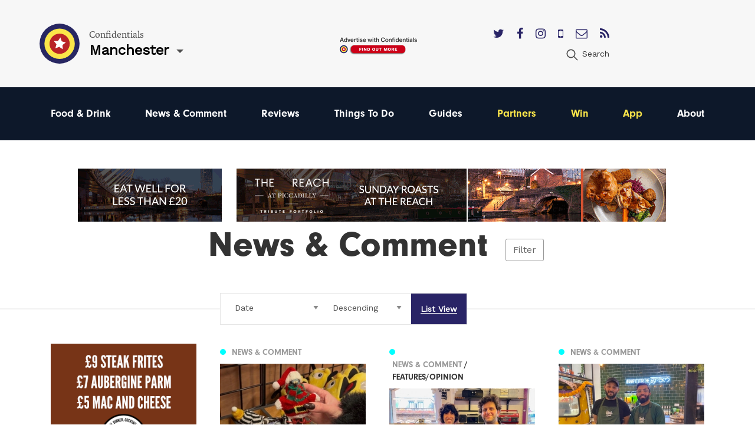

--- FILE ---
content_type: text/html; charset=utf-8
request_url: https://confidentials.com/manchester/manchester-news-comment-opinion?tag=independent
body_size: 12069
content:






            




<!doctype html>
<html lang="en" id="page-html">
   <head>

      <meta charset="utf-8">
      <meta http-equiv="X-UA-Compatible" content="IE=edge">
      <meta name="viewport" content="width=device-width, initial-scale=1">

               
	<title>Manchester News and Comments | Manchester Latest News | Confidentials</title>
	<meta name="description" content="Stay up to date with Manchester news when it happens. From the historic buildings to the people that make this city great, we cover the things that matter to Ma">
	<meta name="keywords" content="manchester news and comments">
	<link rel="canonical" href="https://confidentials.com/manchester/manchester-news-comment-opinion">
	<meta property="og:type" content="website">
	<meta property="og:site_name" content="Confidentials">
	<meta property="og:url" content="https://confidentials.com/manchester/manchester-news-comment-opinion">
	<meta property="og:title" content="News &amp; Comment">
	<meta property="og:image" content="https://confidentials.com/uploads/images/Logos/Yellow-Master-on-Blue_600x299.png">
	<meta property="og:image:secure_url" content="https://confidentials.com/uploads/images/Logos/Yellow-Master-on-Blue_600x299.png">
	<meta property="og:image:width" content="600">
	<meta property="og:image:height" content="299">
	<meta property="og:image:type" content="image/png">
	<meta property="og:locale" content="manchester">
	<meta name="twitter:card" content="summary_large_image">
	<meta name="twitter:site" content="@mcrconfidential">
	<meta name="twitter:creator" content="@mcrconfidential">
	<meta name="twitter:url" content="https://confidentials.com/manchester/manchester-news-comment-opinion">
	<meta name="twitter:title" content="News &amp; Comment">
	<meta name="twitter:image" content="https://confidentials.com/uploads/images/Logos/Yellow-Master-on-Blue_600x299.png">
	<meta name="google-site-verification" property="google-site-verification" content="WLIQxWv8_ZWqQUtZoxrDva74ZJ2666nEJwIAGNJpl28">
	<meta name="google-site-verification" property="google-site-verification" content="WLIQxWv8_ZWqQUtZoxrDva74ZJ2666nEJwIAGNJpl28">
	<meta name="google-site-verification" property="google-site-verification" content="WLIQxWv8_ZWqQUtZoxrDva74ZJ2666nEJwIAGNJpl28">
	<meta name="google-site-verification" property="google-site-verification" content="WLIQxWv8_ZWqQUtZoxrDva74ZJ2666nEJwIAGNJpl28">
	<meta name="google-site-verification" property="google-site-verification" content="WLIQxWv8_ZWqQUtZoxrDva74ZJ2666nEJwIAGNJpl28">
		
<script type="application/ld+json">
{
    "@context": "http://schema.org/",
    "@type": "LocalBusiness",
    "name": "Confidentials",
    "url": "http://confidentials.com",
    "telephone": "0161 832 2880",
    "email": "&#109;&#97;&#105;&#108;&#116;&#111;&#58;&#101;&#110;&#113;&#117;&#105;&#114;&#105;&#101;&#115;&#64;&#99;&#111;&#110;&#102;&#105;&#100;&#101;&#110;&#116;&#105;&#97;&#108;&#115;&#46;&#99;&#111;&#109;",
    "image": {
        "@type": "ImageObject",
        "url": "https://confidentials.com/uploads/images/Logos/Yellow-Master-on-Blue_600x299.png",
        "height": 299,
        "width": 600
    },
    "contactPoint": [
        {
            "@type": "ContactPoint",
            "contactType": "customer service",
            "telephone": "0161 832 2880"
        }
    ],
    "address": {
        "@type": "PostalAddress",
        "addressCountry": "GB",
        "addressLocality": "Manchester",
        "addressRegion": "Greater Manchester",
        "postalCode": "M2 5WA",
        "streetAddress": "18 - 22 Lloyd Street "
    },
    "sameAs": [
        "https://www.facebook.com/manchesterconfidential",
        "https://www.instagram.com/mcrconfidential",
        "https://twitter.com/mcrconfidential"
    ]
}
</script>
			
<script type="application/ld+json">
{
    "@context": "http://schema.org/",
    "@type": "Website",
    "name": "Confidentials",
    "url": "http://confidentials.com",
    "image": {
        "@type": "ImageObject",
        "url": "https://confidentials.com/uploads/images/Logos/Yellow-Master-on-Blue_600x299.png",
        "height": 299,
        "width": 600
    },
    "author": {
        "@type": "LocalBusiness",
        "name": "Confidentials",
        "url": "http://confidentials.com",
        "telephone": "0161 832 2880",
        "email": "&#109;&#97;&#105;&#108;&#116;&#111;&#58;&#101;&#110;&#113;&#117;&#105;&#114;&#105;&#101;&#115;&#64;&#99;&#111;&#110;&#102;&#105;&#100;&#101;&#110;&#116;&#105;&#97;&#108;&#115;&#46;&#99;&#111;&#109;",
        "image": {
            "@type": "ImageObject",
            "url": "https://confidentials.com/uploads/images/Logos/Yellow-Master-on-Blue_600x299.png",
            "height": 299,
            "width": 600
        },
        "contactPoint": [
            {
                "@type": "ContactPoint",
                "contactType": "customer service",
                "telephone": "0161 832 2880"
            }
        ],
        "address": {
            "@type": "PostalAddress",
            "addressCountry": "GB",
            "addressLocality": "Manchester",
            "addressRegion": "Greater Manchester",
            "postalCode": "M2 5WA",
            "streetAddress": "18 - 22 Lloyd Street "
        },
        "sameAs": [
            "https://www.facebook.com/manchesterconfidential",
            "https://www.instagram.com/mcrconfidential",
            "https://twitter.com/mcrconfidential"
        ]
    },
    "copyrightHolder": {
        "@type": "LocalBusiness",
        "name": "Confidentials",
        "url": "http://confidentials.com",
        "telephone": "0161 832 2880",
        "email": "&#109;&#97;&#105;&#108;&#116;&#111;&#58;&#101;&#110;&#113;&#117;&#105;&#114;&#105;&#101;&#115;&#64;&#99;&#111;&#110;&#102;&#105;&#100;&#101;&#110;&#116;&#105;&#97;&#108;&#115;&#46;&#99;&#111;&#109;",
        "image": {
            "@type": "ImageObject",
            "url": "https://confidentials.com/uploads/images/Logos/Yellow-Master-on-Blue_600x299.png",
            "height": 299,
            "width": 600
        },
        "contactPoint": [
            {
                "@type": "ContactPoint",
                "contactType": "customer service",
                "telephone": "0161 832 2880"
            }
        ],
        "address": {
            "@type": "PostalAddress",
            "addressCountry": "GB",
            "addressLocality": "Manchester",
            "addressRegion": "Greater Manchester",
            "postalCode": "M2 5WA",
            "streetAddress": "18 - 22 Lloyd Street "
        },
        "sameAs": [
            "https://www.facebook.com/manchesterconfidential",
            "https://www.instagram.com/mcrconfidential",
            "https://twitter.com/mcrconfidential"
        ]
    },
    "creator": {
        "@type": "LocalBusiness",
        "name": "Confidentials",
        "url": "http://confidentials.com",
        "telephone": "0161 832 2880",
        "email": "&#109;&#97;&#105;&#108;&#116;&#111;&#58;&#101;&#110;&#113;&#117;&#105;&#114;&#105;&#101;&#115;&#64;&#99;&#111;&#110;&#102;&#105;&#100;&#101;&#110;&#116;&#105;&#97;&#108;&#115;&#46;&#99;&#111;&#109;",
        "image": {
            "@type": "ImageObject",
            "url": "https://confidentials.com/uploads/images/Logos/Yellow-Master-on-Blue_600x299.png",
            "height": 299,
            "width": 600
        },
        "contactPoint": [
            {
                "@type": "ContactPoint",
                "contactType": "customer service",
                "telephone": "0161 832 2880"
            }
        ],
        "address": {
            "@type": "PostalAddress",
            "addressCountry": "GB",
            "addressLocality": "Manchester",
            "addressRegion": "Greater Manchester",
            "postalCode": "M2 5WA",
            "streetAddress": "18 - 22 Lloyd Street "
        },
        "sameAs": [
            "https://www.facebook.com/manchesterconfidential",
            "https://www.instagram.com/mcrconfidential",
            "https://twitter.com/mcrconfidential"
        ]
    },
    "sameAs": [
        "https://www.facebook.com/manchesterconfidential",
        "https://www.instagram.com/mcrconfidential",
        "https://twitter.com/mcrconfidential"
    ]
}
</script>
			
<script type="application/ld+json">
{
    "@context": "http://schema.org/",
    "@type": "Place",
    "name": "Confidentials",
    "url": "http://confidentials.com",
    "image": {
        "@type": "ImageObject",
        "url": "https://confidentials.com/uploads/images/Logos/Yellow-Master-on-Blue_600x299.png",
        "height": 299,
        "width": 600
    },
    "telephone": "0161 832 2880",
    "address": {
        "@type": "PostalAddress",
        "addressCountry": "GB",
        "addressLocality": "Manchester",
        "addressRegion": "Greater Manchester",
        "postalCode": "M2 5WA",
        "streetAddress": "18 - 22 Lloyd Street "
    },
    "sameAs": [
        "https://www.facebook.com/manchesterconfidential",
        "https://www.instagram.com/mcrconfidential",
        "https://twitter.com/mcrconfidential"
    ]
}
</script>
			
<script type="application/ld+json">
{
    "@context": "http://schema.org/",
    "@type": "WebPage",
    "mainEntityOfPage": {
        "@type": "WebPage",
        "@id": "https://confidentials.com/manchester/manchester-news-comment-opinion"
    },
    "image": {
        "@type": "ImageObject",
        "url": "https://confidentials.com/uploads/images/Logos/Yellow-Master-on-Blue_600x299.png",
        "height": 299,
        "width": 600
    },
    "url": "https://confidentials.com/manchester/manchester-news-comment-opinion",
    "headline": "News & Comment",
    "dateCreated": "2016-06-09T01:00:00+01:00",
    "dateModified": "2023-03-28T01:00:00+01:00"
}
</script>
	         
				<link rel="shortcut icon" href="https://confidentials.com/uploads/icons/favicon.ico">
				<link rel="icon" sizes="16x16" href="https://confidentials.com/uploads/icons/_icon16/favicon-32x32.png">
		<link rel="icon" sizes="32x32" href="https://confidentials.com/uploads/icons/_icon32/favicon-32x32.png">
		<link rel="icon" sizes="96x96" href="https://confidentials.com/uploads/icons/_icon96/favicon-32x32.png">
	
				<link rel="apple-touch-icon" sizes="57x57" href="https://confidentials.com/uploads/icons/_icon57/apple-icon-180x180.png">
		<link rel="apple-touch-icon" sizes="60x60" href="https://confidentials.com/uploads/icons/_icon60/apple-icon-180x180.png">
		<link rel="apple-touch-icon" sizes="72x72" href="https://confidentials.com/uploads/icons/_icon72/apple-icon-180x180.png">
		<link rel="apple-touch-icon" sizes="76x76" href="https://confidentials.com/uploads/icons/_icon76/apple-icon-180x180.png">
		<link rel="apple-touch-icon" sizes="114x114" href="https://confidentials.com/uploads/icons/_icon114/apple-icon-180x180.png">
		<link rel="apple-touch-icon" sizes="120x120" href="https://confidentials.com/uploads/icons/_icon120/apple-icon-180x180.png">
		<link rel="apple-touch-icon" sizes="144x144" href="https://confidentials.com/uploads/icons/_icon144/apple-icon-180x180.png">
		<link rel="apple-touch-icon" sizes="152x152" href="https://confidentials.com/uploads/icons/_icon152/apple-icon-180x180.png">
		<link rel="apple-touch-icon" sizes="180x180" href="https://confidentials.com/uploads/icons/_icon180/apple-icon-180x180.png">
	
		
		<link rel="manifest" href="https://confidentials.com/assets-icons/manifest.json">

				<meta name="msapplication-TileColor" content="#ffffff">
		<meta name="msapplication-TileImage" content="https://confidentials.com/uploads/icons/_icon144/ms-icon-144x144.png">
		<meta name="msapplication-config" content="https://confidentials.com/assets-icons/browserconfig.xml">
		<meta name="theme-color" content="#ffffff">
	
      
            
            
            <link rel="stylesheet" href="/assets/dist/app.css?v=1645787337" >
      <noscript><link rel="stylesheet" href="/assets/dist/app.css?v=1645787337"></noscript>
      <script>

	!function(a){"use strict";var b=function(b,c,d){function j(a){if(e.body)return a();setTimeout(function(){j(a)})}function l(){f.addEventListener&&f.removeEventListener("load",l),f.media=d||"all"}var g,e=a.document,f=e.createElement("link");if(c)g=c;else{var h=(e.body||e.getElementsByTagName("head")[0]).childNodes;g=h[h.length-1]}var i=e.styleSheets;f.rel="stylesheet",f.href=b,f.media="only x",j(function(){g.parentNode.insertBefore(f,c?g:g.nextSibling)});var k=function(a){for(var b=f.href,c=i.length;c--;)if(i[c].href===b)return a();setTimeout(function(){k(a)})};return f.addEventListener&&f.addEventListener("load",l),f.onloadcssdefined=k,k(l),f};"undefined"!=typeof exports?exports.loadCSS=b:a.loadCSS=b}("undefined"!=typeof global?global:this),function(a){if(a.loadCSS){var b=loadCSS.relpreload={};if(b.support=function(){try{return a.document.createElement("link").relList.supports("preload")}catch(a){return!1}},b.poly=function(){for(var b=a.document.getElementsByTagName("link"),c=0;c<b.length;c++){var d=b[c];"preload"===d.rel&&"style"===d.getAttribute("as")&&(a.loadCSS(d.href,d,d.getAttribute("media")),d.rel=null)}},!b.support()){b.poly();var c=a.setInterval(b.poly,300);a.addEventListener&&a.addEventListener("load",function(){b.poly(),a.clearInterval(c)}),a.attachEvent&&a.attachEvent("onload",function(){a.clearInterval(c)})}}}(this);
	
	loadjs=function(){function e(e,n){e=e.push?e:[e];var t,r,i,c,o=[],f=e.length,a=f;for(t=function(e,t){t.length&&o.push(e),--a||n(o)};f--;)r=e[f],i=s[r],i?t(r,i):(c=u[r]=u[r]||[],c.push(t))}function n(e,n){if(e){var t=u[e];if(s[e]=n,t)for(;t.length;)t[0](e,n),t.splice(0,1)}}function t(e,n,r,i){var o,s,u=document,f=r.async,a=(r.numRetries||0)+1,h=r.before||c;i=i||0,/(^css!|\.css$)/.test(e)?(o=!0,s=u.createElement("link"),s.rel="stylesheet",s.href=e.replace(/^css!/,"")):(s=u.createElement("script"),s.src=e,s.async=void 0===f||f),s.onload=s.onerror=s.onbeforeload=function(c){var u=c.type[0];if(o&&"hideFocus"in s)try{s.sheet.cssText.length||(u="e")}catch(e){u="e"}if("e"==u&&(i+=1)<a)return t(e,n,r,i);n(e,u,c.defaultPrevented)},h(e,s)!==!1&&u.head.appendChild(s)}function r(e,n,r){e=e.push?e:[e];var i,c,o=e.length,s=o,u=[];for(i=function(e,t,r){if("e"==t&&u.push(e),"b"==t){if(!r)return;u.push(e)}--o||n(u)},c=0;c<s;c++)t(e[c],i,r)}function i(e,t,i){var s,u;if(t&&t.trim&&(s=t),u=(s?i:t)||{},s){if(s in o)throw"LoadJS";o[s]=!0}r(e,function(e){e.length?(u.error||c)(e):(u.success||c)(),n(s,e)},u)}var c=function(){},o={},s={},u={};return i.ready=function(n,t){return e(n,function(e){e.length?(t.error||c)(e):(t.success||c)()}),i},i.done=function(e){n(e,[])},i.reset=function(){o={},s={},u={}},i.isDefined=function(e){return e in o},i}();
	
</script>

            

            <style>
                  .nav-main #node-food-drink:before {
                     background-color: #ff0000;
                  }
                                                                           .nav-main #node-news-comment:before {
                     background-color: #00ffff;
                  }
                                                                           .nav-main #node-reviews:before {
                     background-color: #008000;
                  }
                                                                           .nav-main #node-things-to-do:before {
                     background-color: #ff9300;
                  }
                                                                           .nav-main #node-guides:before {
                     background-color: ;
                  }      </style>

            <script async src="https://www.googletagmanager.com/gtag/js?id=G-13ZEM3DBBC"></script>
      <script>
         window.dataLayer = window.dataLayer || []; 
         function gtag(){
            dataLayer.push(arguments);
         } 
         gtag('js', new Date()); 
         gtag('config', 'G-13ZEM3DBBC');
      </script>

            
            <script src="https://maps.googleapis.com/maps/api/js?key=AIzaSyCi4AFSLQKN5dfDwJ6gra0SOKipm9noNjY"></script>

            <script>
         !function(f, b, e, v, n, t, s) {
            if (f.fbq)
               return;
            n = f.fbq = function() {
               n.callMethod
                  ? n.callMethod.apply(n, arguments)
                  : n.queue.push(arguments)
            };
            if (!f._fbq)
               f._fbq = n;
            n.push = n;
            n.loaded = !0;
            n.version = '2.0';
            n.queue = [];
            t = b.createElement(e);
            t.async = !0;
            t.src = v;
            s = b.getElementsByTagName(e)[0];
            s.parentNode.insertBefore(t, s)
         }(window, document, 'script', 'https://connect.facebook.net/en_US/fbevents.js');
         fbq('init', '221656358322325');
         fbq('track', 'PageView');
      </script>
      <noscript>
         <img height="1" width="1" src="https://www.facebook.com/tr?id=221656358322325&ev=PageView&noscript=1"/>
      </noscript>

            <script src='https://s3-eu-west-1.amazonaws.com/lantern-js-tags/lantern_global_confidential.min.js' async="async" defer="defer"></script>

            <meta name="verification" content="6d6ad5e92941ed9df813f7189969a07d" />


   </head>

   <body class="theme-manchester">

      
      
      
      <div class="adblock-message">
         <div class="adblock-container">
                           <h2 class="size-larger">Adblocker</h2>
               <p>Thanks for coming to Confidentials. </p>
<p>Looks like you might have an AdBlocker on. Please whitelist confidentials.com to continue to our site and enjoy an Ad-Light experience.</p>
               <a href="#" class="button js-adblock-close">
                  <span>Okay, I understand</span>
               </a>
                     </div>
      </div>

      
      
               		

	<div id="lightbox-search" class="lightbox-content mfp-hide">
			<div class="lightbox-body">
				<form action="https://confidentials.com/manchester/search-results">
			<div class="field-container">
			    <input type="search" name="q" placeholder="Keywords" class="type-minimal colour-background-dark size-large">
			</div>
			<div class="field-container">
				<button class="button">
					<span>Search</span>
				</button>
			</div>
	</form>
		</div>
</div>
	<header class="section site-header colour-background-neutral">
		<div class="section-container type-no-padding-y">

			<div class="row row-flex">

				<div class="site-header-logo">
					<div class="logo">
	<a href="https://confidentials.com/manchester/">
					<img src="https://confidentials.com/assets/images/logo-icon.svg?site=1769131818" alt="Confidentials" class="logo-icon">
			</a>
	<div class="logo-content">
		<div class="dropdown-hover js-dropdown-hover locale-dropdown-hover">
			<span class="dropdown-hover-active">
				<small>Confidentials</small>
				<strong>Manchester</strong>
			</span>
			<div class="dropdown-hover-panel">
				<ul class="dropdown-hover-options">
											<li><a href="https://confidentials.com/manchester">Manchester</a></li>
											<li><a href="https://confidentials.com/leeds">Leeds</a></li>
											<li><a href="https://confidentials.com/liverpool">Liverpool</a></li>
											<li><a href="https://confidentialguides.com/">Guides</a></li>
									</ul>
			</div>
		</div>
	</div>
</div>
				</div>

														<div class="site-header-content show-for-large">
						<a href="https://confidentials.com/manchester/tracking?id=66e05dbfd69de" class="site-header-advert">
							<img src="https://confidentials.com/uploads/images/Microsites/Confidentials/20250214_Advertise-with-us_Header-Button_150x100.png" alt="20250214 Advertise With Us Header Button 150X100">
						</a>
					</div>
				
				<div class="site-header-nav">
					
					<div class="site-header-nav-extra">
						<div class="site-header-social">
							<ul class="list-horizontal">
																	<li>
										<a href="https://twitter.com/mcrconfidential" target="_blank">
											<i class="fa fa-twitter"></i>
										</a>
									</li>
																	<li>
										<a href="https://www.facebook.com/manchesterconfidential/" target="_blank">
											<i class="fa fa-facebook"></i>
										</a>
									</li>
																	<li>
										<a href="https://www.instagram.com/mcrconfidential" target="_blank">
											<i class="fa fa-instagram"></i>
										</a>
									</li>
																	<li>
										<a href="https://confidentials.com/manchester/offers/app" target="_blank">
											<i class="fa fa-mobile"></i>
										</a>
									</li>
																	<li>
										<a href="https://confidentials.com/manchester/offers/subscribe-here" target="_blank">
											<i class="fa fa-envelope-o"></i>
										</a>
									</li>
																	<li>
										<a href="https://chat.whatsapp.com/I6o6Wp10Mp2ASVTiowiajs" target="_blank">
											<i class="fa fa-rss"></i>
										</a>
									</li>
															</ul>
						</div>
						<ul class="nav-site-extra list-horizontal show-for-large">
							<li>
								<a href="#lightbox-search" class="js-lightbox" data-lightbox-type="inline">
									<i class="icon size-24">
										<img src="https://confidentials.com/assets/images/icon-search.svg" alt="Search" class="js-svg-convert">
									</i>
									<span class="show-for-medium">Search</span>
								</a>
							</li>
						</ul>
					</div>
				</div>

			</div>

		</div>
	</header>

	<div class="section site-header-bottom colour-background-primary-dark">
		<div class="section-container type-no-padding-y">
			<div class="row">
				<div class="column medium-12">
					<nav class="nav-main">
						<ul>
							<li class="hide-for-large">
								<a href="#lightbox-search" class="js-lightbox" data-lightbox-type="inline">
									<i class="icon colour-fill-light size-24">
										<img src="https://confidentials.com/assets/images/icon-search.svg" alt="Search" class="js-svg-convert">
									</i>
									<span class="show-for-medium">Search</span>
								</a>
							</li>
					        					                <li>
        <a href="https://confidentials.com/manchester/food-drink" id="node-food-drink">
	        Food &amp; Drink
		</a>
    </li>

					        					                <li>
        <a href="https://confidentials.com/manchester/manchester-news-comment-opinion" id="node-news-comment">
	        News &amp; Comment
		</a>
    </li>

					        					                <li>
        <a href="https://confidentials.com/manchester/food-drink/latest-reviews" id="node-reviews">
	        Reviews
		</a>
    </li>

					        					                <li>
        <a href="https://confidentials.com/manchester/top-things-to-do-in-manchester" id="node-things-to-do">
	        Things To Do
		</a>
    </li>

					        					                <li>
        <a href="https://confidentialguides.com/?utm_source=Confidentials.com&amp;utm_medium=Manchester+Nav&amp;utm_campaign=Nav&amp;utm_content=GUIDES" target="_blank" id="node-guides">
	        Guides
		</a>
    </li>

					        					        					                <li>
        <a href="/manchester/partners" id="node-partners" class="colour-tertiary">
	        Partners
		</a>
    </li>

					        					                <li>
        <a href="https://confidentials.com/manchester/win" id="node-win" class="colour-tertiary">
	        Win
		</a>
    </li>

					        					                <li>
        <a href="/manchester/offers/app" id="node-app" class="colour-tertiary">
	        App
		</a>
    </li>

					        												                <li>
        <a href="https://confidentials.com/manchester/about" id="node-about">
	        About
		</a>
    </li>

					        						</ul>
					</nav>
				</div>
			</div>
		</div>
	</div>


		<div class="section hide-for-large">
		<div class="section-container">
			<a href="" class="site-header-advert">
				<img src="https://confidentials.com/uploads/images/Microsites/Confidentials/20250214b_Advertise-with-us_Header-Button_350x90.png" alt="20250214B Advertise With Us Header Button 350X90">
			</a>
		</div>
	</div>
      
      
		
	
				
	
	
	
		
						
		
			
						
										
			
			
						
										
													
													
		
												
						
			
		
			
		
			
		
   		
		
		<div class="theme-manchester-news-comment-opinion">

			<div class="section advert-section">
				<div class="section-container type-no-padding-y">

					<div class="advert-row">

													
	
	
	
	
	
		
		
	
		
				
				
				
								
									<a href="https://confidentials.com/manchester/offers/the-reach?id=6971f93eb800c" class="advert advert-leaderboardSmall " data-tracking-id="6971f93eb800c">
						<img src="https://confidentials.com/uploads/images/MCR-Account-images-2026/The-Reach/January-Small-Plates/20260112_The-Reach_Jan_Nag.gif" alt="2026 01 22 - The Reach JANUARY SMALL PLATES" class="">
					</a>
				
		
	

						
													
	
	
	
	
	
		
		
	
		
				
				
				
								
									<a href="https://confidentials.com/manchester/offers/the-reach/sunday-roasts?id=6971f4895d980" class="advert advert-leaderboard " data-tracking-id="6971f4895d980">
						<img src="https://confidentials.com/uploads/images/MCR-Account-images-2026/The-Reach/Sunday-Roasts/20260112_The-Reach_Roasts_728.gif" alt="2026 01 22 - The Reach ROASTS" class="">
					</a>
				
		
	

						
													
	
	
	
	
	
		
		
	
		
				
				
				
								
									<a href="https://confidentials.com/manchester/offers/the-reach/afternoon-tea?id=6971f61d6c269" class="advert advert-leaderboardSmall " data-tracking-id="6971f61d6c269">
						<img src="https://confidentials.com/uploads/images/MCR-Account-images-2026/The-Reach/Afternoon-Tea/20260112_The-Reach_AftTea_Nag.gif" alt="2026 01 22 - The Reach AFTERNOON TEA" class="">
					</a>
				
		
	

						
					</div>

				</div>
			</div>

			<div class="filter-overlay js-filter-overlay">
				<div class="section-container type-no-padding-y">
					<div class="section-offset-margin">

						<a href="#" class="filter-close js-filter-trigger">&#10005;</a>

						<ul class="filter-list">
							<li class="filter-level-1 is-active">
								<a href="https://confidentials.com/manchester/manchester-news-comment-opinion">News &amp; Comment</a>
							</li>
															<li class="filter-level-2">
									<a href="https://confidentials.com/manchester/manchester-news-comment-opinion/news">News</a>
								</li>
															<li class="filter-level-2">
									<a href="https://confidentials.com/manchester/manchester-news-comment-opinion/features-opinion">Features/Opinion</a>
								</li>
															<li class="filter-level-2">
									<a href="https://confidentials.com/manchester/manchester-news-comment-opinion/sleuth">Sleuth</a>
								</li>
															<li class="filter-level-2">
									<a href="https://confidentials.com/manchester/manchester-news-comment-opinion/property">Property</a>
								</li>
													</ul>
					</div>
				</div>
			</div>

			
			
												
				
										
					<div class="section">
						<div class="section-container padding-bottom-0">

							
								
									<div class="section-offset-margin dropdown-parent">
										<div class="heading-group type-overlap type-filter">
											<div class="overlap">
												<h1>News &amp; Comment</h1>
												<a href="#" class="js-filter-trigger">Filter</a>
											</div>
										</div>
									</div>

								
								




<div class="filter-container">
	<span class="filter-line"></span>
	<div class="section-offset-column-margin">
		<form action="https://confidentials.com/manchester/manchester-news-comment-opinion">
			<ul class="list-filter">
				<li class="type-select">
					<select name="order" class="type-minimal js-field-submit">
													<option value="">Order By</option>
													<option value="">----------</option>
													<option value="score">Recommended</option>
													<option value="mostRead">Most Read</option>
													<option value="mostViewed">Most Viewed</option>
													<option value="postDate" selected>Date</option>
											</select>
				</li>
				<li class="type-select">
					<select name="sort" class="type-minimal js-field-submit">
													<option value="">Sort By</option>
													<option value="">----------</option>
													<option value="asc">Ascending</option>
													<option value="desc" selected>Descending</option>
											</select>
				</li>
				<li class="type-seperated is-selected"><a href="https://confidentials.com/manchester/manchester-news-comment-opinion"><span>List View</span></a></li>			</ul>
		</form>
	</div>
</div>

							
							<div class="row">
								<div class="columns medium-3 article-list-sidebar">
									<div class="article-column">

										
										
																							<div class="advert-seperator">
													
	
	
	
	
	
		
		
	
		
				
				
				
								
									<a href="https://confidentials.com/manchester/offers/the-pen-and-pencil?id=695b933d82304" class="advert advert-mpu " data-tracking-id="695b933d82304">
						<img src="https://confidentials.com/uploads/images/MCR-Account-images-2025/Pen-and-Pencil/banners/2026-01-05-Pen-and-Pencil-Janaury/20251218_PenPencil_MPU.gif" alt="2025 01 05 - Pen and Pencil Janaury offer" class="">
					</a>
				
		
	

												</div>
											
																							<div class="advert-seperator">
													
	
	
	
	
	
		
		
	
		
				
				
				
								
									<a href="https://confidentials.com/manchester/offers/the-reach/afternoon-tea?id=6971f61d21d1e" class="advert advert-mpu " data-tracking-id="6971f61d21d1e">
						<img src="https://confidentials.com/uploads/images/MCR-Account-images-2026/The-Reach/Afternoon-Tea/20260112_The-Reach_AftTea_MPU.gif" alt="2026 01 22 - The Reach AFTERNOON TEA" class="">
					</a>
				
		
	

												</div>
											
										
										
									</div>
								</div>
								<div class="columns large-9">

									
										<div class="row article-row type-flex article-show-thumbnail-three">

											
	
	
		
		
		
		
	
	
	
	
	
	
	
	
	
	
				
				
				
		
							
	
	
	
											
	
	
							
		<div class="article-item column smallmedium-6 medium-4 article-item-1 js-scroll-effect" data-tracking-id="691f2544b26be">
			
				
	
	
	<a href="https://confidentials.com/manchester/manchester-news-comment-opinion" class="article-category article-item-layer-1">
		<span style="background-color: #00ffff">&#9679;</span>
		<span>
			News &amp; Comment
					</span>
	</a>


												<div class="article-thumbnail" style="background-color: #482e1d">
						<img
							src="data:image/svg+xml;charset=utf-8,%3Csvg%20xmlns%3D%27http%3A%2F%2Fwww.w3.org%2F2000%2Fsvg%27%20width%3D%27300%27%20height%3D%27188%27%20style%3D%27background%3Atransparent%27%2F%3E"
							class="js-lazy"
							data-src="/uploads/imager/524647cdab2def09376c0034c869ddda/73b63b2b17290aed78f44e3fd15b8801.jpg"
							alt="2025 11 20 Afflecks Pigeon"
						>
					</div>
										<div class="article-content">
				<h2><span>Afflecks is ready for another Christmas of indie shopping</span></h2>
									<p>The iconic alt emporium is inviting visitors to shop independently this festive season</p>
							</div>
			<a href="https://confidentials.com/manchester/afflecks-is-ready-for-another-christmas-of-indie-shopping?id=691f2544b26be" class="article-item-layer-0">
				<span aria-hidden="true">Afflecks is ready for another Christmas of indie shopping</span>
			</a>
		</div>

	


	
		
		
		
		
	
	
	
	
	
	
	
	
	
	
				
				
				
		
							
	
	
	
											
	
	
							
		<div class="article-item column smallmedium-6 medium-4 article-item-2 js-scroll-effect" data-tracking-id="64b6774bc089a">
			
				
	
	
	<a href="https://confidentials.com/manchester/manchester-news-comment-opinion/features-opinion" class="article-category article-item-layer-1">
		<span style="background-color: #00ffff">&#9679;</span>
		<span>
			News &amp; Comment
							<strong> / Features/Opinion</strong>
					</span>
	</a>


												<div class="article-thumbnail" style="background-color: #c4b1a5">
						<img
							src="data:image/svg+xml;charset=utf-8,%3Csvg%20xmlns%3D%27http%3A%2F%2Fwww.w3.org%2F2000%2Fsvg%27%20width%3D%27300%27%20height%3D%27188%27%20style%3D%27background%3Atransparent%27%2F%3E"
							class="js-lazy"
							data-src="/uploads/imager/524647cdab2def09376c0034c869ddda/321a755f0addfee9e4a0117b6555a671.jpg"
							alt="2023 07 17 Mars Tapes Thumbnail"
						>
					</div>
										<div class="article-content">
				<h2><span>Can we get a rewind? A conversation with Mars Tapes, Afflecks</span></h2>
									<p>Harley Young visits the Afflecks-based music shop that has been single-handedly reviving cassettes in Manchester...</p>
							</div>
			<a href="https://confidentials.com/manchester/a-conversation-with-mars-tapes-afflecks?id=64b6774bc089a" class="article-item-layer-0">
				<span aria-hidden="true">Can we get a rewind? A conversation with Mars Tapes, Afflecks</span>
			</a>
		</div>

	


	
		
		
		
		
	
	
	
	
	
	
	
	
	
	
				
				
				
		
							
	
	
	
											
	
	
							
		<div class="article-item column smallmedium-6 medium-4 article-item-3 js-scroll-effect" data-tracking-id="639735b81ada0">
			
				
	
	
	<a href="https://confidentials.com/manchester/manchester-news-comment-opinion" class="article-category article-item-layer-1">
		<span style="background-color: #00ffff">&#9679;</span>
		<span>
			News &amp; Comment
					</span>
	</a>


												<div class="article-thumbnail" style="background-color: #4c4946">
						<img
							src="data:image/svg+xml;charset=utf-8,%3Csvg%20xmlns%3D%27http%3A%2F%2Fwww.w3.org%2F2000%2Fsvg%27%20width%3D%27300%27%20height%3D%27188%27%20style%3D%27background%3Atransparent%27%2F%3E"
							class="js-lazy"
							data-src="/uploads/imager/524647cdab2def09376c0034c869ddda/19879a64d789f9eb4eaa9f9f70186c9c.JPG"
							alt="Abdul And Hiron Owners Of My Back Home Chai Hyde Bangladeshi Cafe Greater Manchester"
						>
					</div>
										<div class="article-content">
				<h2><span>My Back Home Chai: a Bangladeshi gem hidden in Hyde</span></h2>
									<p>Ellie-Jo goes back home to try baked yoghurt and learn about Bangladeshi independence</p>
							</div>
			<a href="https://confidentials.com/manchester/my-back-home-chai-a-bangaladeshi-gem-hidden-in-hyde?id=639735b81ada0" class="article-item-layer-0">
				<span aria-hidden="true">My Back Home Chai: a Bangladeshi gem hidden in Hyde</span>
			</a>
		</div>

	


	
		
		
		
		
	
	
	
	
	
	
	
	
	
	
				
				
				
		
							
	
	
	
											
	
	
							
		<div class="article-item column smallmedium-6 medium-4 article-item-4 js-scroll-effect" data-tracking-id="633d76192e098">
			
				
	
	
	<a href="https://confidentials.com/manchester/manchester-news-comment-opinion" class="article-category article-item-layer-1">
		<span style="background-color: #00ffff">&#9679;</span>
		<span>
			News &amp; Comment
					</span>
	</a>


												<div class="article-thumbnail" style="background-color: #804a4b">
						<img
							src="data:image/svg+xml;charset=utf-8,%3Csvg%20xmlns%3D%27http%3A%2F%2Fwww.w3.org%2F2000%2Fsvg%27%20width%3D%27300%27%20height%3D%27188%27%20style%3D%27background%3Atransparent%27%2F%3E"
							class="js-lazy"
							data-src="/uploads/imager/524647cdab2def09376c0034c869ddda/10f74db7a796e5593ef5efc0deb4c669.jpeg"
							alt="Manchesters Best Independent Theatre Venues 2022 Stockport Plaza Header"
						>
					</div>
										<div class="article-content">
				<h2><span>14 indie theatres in Manchester you should know about</span></h2>
									<p>Big theatres, small theatres, theatres run by charities, all utterly lovable</p>
							</div>
			<a href="https://confidentials.com/manchester/independent-theatres-in-manchester-you-should-know-about?id=633d76192e098" class="article-item-layer-0">
				<span aria-hidden="true">14 indie theatres in Manchester you should know about</span>
			</a>
		</div>

	


	
		
		
		
		
	
	
	
	
	
	
	
	
	
	
				
				
				
		
							
	
	
	
											
	
	
							
		<div class="article-item column smallmedium-6 medium-4 article-item-5 js-scroll-effect" data-tracking-id="631f2d2f3cd1b">
			
				
	
	
	<a href="https://confidentials.com/manchester/manchester-news-comment-opinion" class="article-category article-item-layer-1">
		<span style="background-color: #00ffff">&#9679;</span>
		<span>
			News &amp; Comment
					</span>
	</a>


												<div class="article-thumbnail" style="background-color: #4e413c">
						<img
							src="data:image/svg+xml;charset=utf-8,%3Csvg%20xmlns%3D%27http%3A%2F%2Fwww.w3.org%2F2000%2Fsvg%27%20width%3D%27300%27%20height%3D%27188%27%20style%3D%27background%3Atransparent%27%2F%3E"
							class="js-lazy"
							data-src="/uploads/imager/524647cdab2def09376c0034c869ddda/4d1faf7dfe8f8173395ddc24341fe5a0.JPG"
							alt="Ornellas Kitchen Review Exterior With Sign Denton Manchester 2022"
						>
					</div>
										<div class="article-content">
				<h2><span>'Not a jar of Dolmio in sight' - Ornella’s Kitchen, Denton, reviewed</span></h2>
									<p>Ellie-Jo attempts to find a taste of Tuscany in Tameside and tries deep fried pasta</p>
							</div>
			<a href="https://confidentials.com/manchester/ornellas-denton-reviewed?id=631f2d2f3cd1b" class="article-item-layer-0">
				<span aria-hidden="true">&#039;Not a jar of Dolmio in sight&#039; - Ornella’s Kitchen, Denton, reviewed</span>
			</a>
		</div>

	


	
		
		
		
		
	
	
	
	
	
	
	
	
	
	
				
				
				
		
							
	
	
	
											
	
	
							
		<div class="article-item column smallmedium-6 medium-4 article-item-6 js-scroll-effect" data-tracking-id="62729e675e999">
			
				
	
	
	<a href="https://confidentials.com/manchester/manchester-news-comment-opinion" class="article-category article-item-layer-1">
		<span style="background-color: #00ffff">&#9679;</span>
		<span>
			News &amp; Comment
					</span>
	</a>


												<div class="article-thumbnail" style="background-color: #7f7a73">
						<img
							src="data:image/svg+xml;charset=utf-8,%3Csvg%20xmlns%3D%27http%3A%2F%2Fwww.w3.org%2F2000%2Fsvg%27%20width%3D%27300%27%20height%3D%27188%27%20style%3D%27background%3Atransparent%27%2F%3E"
							class="js-lazy"
							data-src="/uploads/imager/524647cdab2def09376c0034c869ddda/389c5bbdab31f1af7b3077fb6a77fb79.JPG"
							alt="The Entrance To The Arndale Market"
						>
					</div>
										<div class="article-content">
				<h2><span>'There's nothing left' - Behind the scenes at the Arndale Market</span></h2>
									<p>Lucy Tomlinson finds all is not well at the Arndale Market</p>
							</div>
			<a href="https://confidentials.com/manchester/behind-the-scenes-at-the-arndale-market?id=62729e675e999" class="article-item-layer-0">
				<span aria-hidden="true">&#039;There&#039;s nothing left&#039; - Behind the scenes at the Arndale Market</span>
			</a>
		</div>

	


	
		
		
		
		
	
	
	
	
	
	
	
	
	
	
				
				
				
		
							
	
	
	
											
	
	
							
		<div class="article-item column smallmedium-6 medium-4 article-item-7 js-scroll-effect" data-tracking-id="61b76cc779c05">
			
				
	
	
	<a href="https://confidentials.com/manchester/manchester-news-comment-opinion/news" class="article-category article-item-layer-1">
		<span style="background-color: #00ffff">&#9679;</span>
		<span>
			News &amp; Comment
							<strong> / News</strong>
					</span>
	</a>


												<div class="article-thumbnail" style="background-color: #9e8368">
						<img
							src="data:image/svg+xml;charset=utf-8,%3Csvg%20xmlns%3D%27http%3A%2F%2Fwww.w3.org%2F2000%2Fsvg%27%20width%3D%27300%27%20height%3D%27188%27%20style%3D%27background%3Atransparent%27%2F%3E"
							class="js-lazy"
							data-src="/uploads/imager/524647cdab2def09376c0034c869ddda/9c36d0212b50d4c1bd45879632805e78.JPG"
							alt="The Front Of Unitom In Stevenson Square Manchester A New Independent Magazine And Book Store"
						>
					</div>
										<div class="article-content">
				<h2><span>New indie bookshop UNITOM on Stevenson Square now open</span></h2>
									<p>UNITOM will also stock indie mags, arty gifts and self-published zines</p>
							</div>
			<a href="https://confidentials.com/manchester/unitom-magazine-shop-northern-quarter?id=61b76cc779c05" class="article-item-layer-0">
				<span aria-hidden="true">New indie bookshop UNITOM on Stevenson Square now open</span>
			</a>
		</div>

	


	
		
		
		
		
	
	
	
	
	
	
	
	
	
	
				
				
				
		
							
	
	
	
											
	
	
							
		<div class="article-item column smallmedium-6 medium-4 article-item-8 js-scroll-effect" data-tracking-id="604a6693e1016">
			
				
	
	
	<a href="https://confidentials.com/manchester/manchester-news-comment-opinion" class="article-category article-item-layer-1">
		<span style="background-color: #00ffff">&#9679;</span>
		<span>
			News &amp; Comment
					</span>
	</a>


												<div class="article-thumbnail" style="background-color: #bf7466">
						<img
							src="data:image/svg+xml;charset=utf-8,%3Csvg%20xmlns%3D%27http%3A%2F%2Fwww.w3.org%2F2000%2Fsvg%27%20width%3D%27300%27%20height%3D%27188%27%20style%3D%27background%3Atransparent%27%2F%3E"
							class="js-lazy"
							data-src="/uploads/imager/524647cdab2def09376c0034c869ddda/3c2f60b8bdb98fb2832b9efa1b9d0dd3.jpg"
							alt="Saint Croissant Pink Header"
						>
					</div>
										<div class="article-content">
				<h2><span>Motherload: The baker behind Instagram's favourite croissant</span></h2>
									<p>We talk to the founder of Manchester's original loaded croissantier, Saint Croissants</p>
							</div>
			<a href="https://confidentials.com/manchester/saint-croissant-loaded-baker-instagram-manchester?id=604a6693e1016" class="article-item-layer-0">
				<span aria-hidden="true">Motherload: The baker behind Instagram&#039;s favourite croissant</span>
			</a>
		</div>

	


	
		
		
		
		
	
	
	
	
	
	
	
	
	
	
				
				
				
		
							
	
	
	
											
	
	
							
		<div class="article-item column smallmedium-6 medium-4 article-item-9 js-scroll-effect" data-tracking-id="603e84f7a5a73">
			
				
	
	
	<a href="https://confidentials.com/manchester/manchester-news-comment-opinion" class="article-category article-item-layer-1">
		<span style="background-color: #00ffff">&#9679;</span>
		<span>
			News &amp; Comment
					</span>
	</a>


												<div class="article-thumbnail" style="background-color: #e7e6de">
						<img
							src="data:image/svg+xml;charset=utf-8,%3Csvg%20xmlns%3D%27http%3A%2F%2Fwww.w3.org%2F2000%2Fsvg%27%20width%3D%27300%27%20height%3D%27188%27%20style%3D%27background%3Atransparent%27%2F%3E"
							class="js-lazy"
							data-src="/uploads/imager/524647cdab2def09376c0034c869ddda/2d76d204b246094f7271d7f619cfd966.jpg"
							alt="2021 02 01 Rainbow Macarons From English Rose Bakery Urmston"
						>
					</div>
										<div class="article-content">
				<h2><span>Ten of the best indie gift boxes delivered in MCR for Mother's Day</span></h2>
									<p>(Don't) take your mama out this Mother's Day</p>
							</div>
			<a href="https://confidentials.com/manchester/ten-best-indie-gift-boxes-delivered-manchester-mothers-day?id=603e84f7a5a73" class="article-item-layer-0">
				<span aria-hidden="true">Ten of the best indie gift boxes delivered in MCR for Mother&#039;s Day</span>
			</a>
		</div>

	


	


										</div>

									
									
								</div>
							</div>

							
						</div>
					</div>

					
						
					
				
										
					<div class="section type-overlap-bottom">
						<div class="section-container padding-top-0">

							
							<div class="row">
								<div class="columns medium-3 article-list-sidebar">
									<div class="article-column">

										
										
										
																							<div class="advert-seperator">
													
	
	
	
	
	
		
		
	
		
				
				
				
								
									<a href="https://confidentials.com/manchester/offers/the-pen-and-pencil?id=695b933d82304" class="advert advert-mpu " data-tracking-id="695b933d82304">
						<img src="https://confidentials.com/uploads/images/MCR-Account-images-2025/Pen-and-Pencil/banners/2026-01-05-Pen-and-Pencil-Janaury/20251218_PenPencil_MPU.gif" alt="2025 01 05 - Pen and Pencil Janaury offer" class="">
					</a>
				
		
	

												</div>
											
																							<div class="advert-seperator">
													
	
	
	
	
	
		
		
	
		
				
				
				
								
									<a href="https://confidentials.com/manchester/offers/the-reach/afternoon-tea?id=6971f61d21d1e" class="advert advert-mpu " data-tracking-id="6971f61d21d1e">
						<img src="https://confidentials.com/uploads/images/MCR-Account-images-2026/The-Reach/Afternoon-Tea/20260112_The-Reach_AftTea_MPU.gif" alt="2026 01 22 - The Reach AFTERNOON TEA" class="">
					</a>
				
		
	

												</div>
											
										
									</div>
								</div>
								<div class="columns large-9">

									
										<div class="row article-row type-flex article-show-thumbnail-three">

											
	
	
		
		
		
		
	
	
	
	
	
	
	
	
	
	
				
				
				
		
							
	
	
	
											
	
	
							
		<div class="article-item column smallmedium-6 medium-4 article-item-1 js-scroll-effect" data-tracking-id="5f999937191ad">
			
				
	
	
	<a href="https://confidentials.com/manchester/manchester-news-comment-opinion" class="article-category article-item-layer-1">
		<span style="background-color: #00ffff">&#9679;</span>
		<span>
			News &amp; Comment
					</span>
	</a>


												<div class="article-thumbnail" style="background-color: #644524">
						<img
							src="data:image/svg+xml;charset=utf-8,%3Csvg%20xmlns%3D%27http%3A%2F%2Fwww.w3.org%2F2000%2Fsvg%27%20width%3D%27300%27%20height%3D%27188%27%20style%3D%27background%3Atransparent%27%2F%3E"
							class="js-lazy"
							data-src="/uploads/imager/524647cdab2def09376c0034c869ddda/0a8ebacd8edd7b95f84c6e9b435349a0.jpeg"
							alt="2020 10 26 Itgd Gift Box"
						>
					</div>
										<div class="article-content">
				<h2><span>Foraging, Folklore and Feminism - Meet the woman behind 'Into The Gathering Dusk'</span></h2>
									<p>We speak to founder Emma Roberts about her creative cocktail concoctions</p>
							</div>
			<a href="https://confidentials.com/manchester/into-the-gathering-dusk-cocktails?id=5f999937191ad" class="article-item-layer-0">
				<span aria-hidden="true">Foraging, Folklore and Feminism - Meet the woman behind &#039;Into The Gathering Dusk&#039;</span>
			</a>
		</div>

	


	
		
		
		
		
	
	
	
	
	
	
	
	
	
	
				
				
				
		
							
	
	
	
											
	
	
							
		<div class="article-item column smallmedium-6 medium-4 article-item-2 js-scroll-effect" data-tracking-id="5f720f34511ac">
			
				
	
	
	<a href="https://confidentials.com/manchester/manchester-news-comment-opinion" class="article-category article-item-layer-1">
		<span style="background-color: #00ffff">&#9679;</span>
		<span>
			News &amp; Comment
					</span>
	</a>


												<div class="article-thumbnail" style="background-color: #4d3e42">
						<img
							src="data:image/svg+xml;charset=utf-8,%3Csvg%20xmlns%3D%27http%3A%2F%2Fwww.w3.org%2F2000%2Fsvg%27%20width%3D%27300%27%20height%3D%27188%27%20style%3D%27background%3Atransparent%27%2F%3E"
							class="js-lazy"
							data-src="/uploads/imager/733d54a1bbfe146840c5fe12c50b968b/39f1eeca35851f7a34a0fe6513d6ee93.jpg"
							alt="202009 28 La Popote Exterior"
						>
					</div>
										<div class="article-content">
				<h2><span>Classic cooking for the next generation - La Popote, Marton</span></h2>
									<p>Deanna Thomas talks to the young couple that have taken over this popular independent Cheshire...</p>
							</div>
			<a href="https://confidentials.com/manchester/la-popote-marton?id=5f720f34511ac" class="article-item-layer-0">
				<span aria-hidden="true">Classic cooking for the next generation - La Popote, Marton</span>
			</a>
		</div>

	


	
		
		
		
		
	
	
	
	
	
	
	
	
	
	
				
				
				
		
							
	
	
	
											
	
	
							
		<div class="article-item column smallmedium-6 medium-4 article-item-3 js-scroll-effect" data-tracking-id="5f2014b8f1d77">
			
				
	
	
	<a href="https://confidentials.com/manchester/manchester-news-comment-opinion" class="article-category article-item-layer-1">
		<span style="background-color: #00ffff">&#9679;</span>
		<span>
			News &amp; Comment
					</span>
	</a>


												<div class="article-thumbnail" style="background-color: #95b5d7">
						<img
							src="data:image/svg+xml;charset=utf-8,%3Csvg%20xmlns%3D%27http%3A%2F%2Fwww.w3.org%2F2000%2Fsvg%27%20width%3D%27300%27%20height%3D%27188%27%20style%3D%27background%3Atransparent%27%2F%3E"
							class="js-lazy"
							data-src="/uploads/imager/524647cdab2def09376c0034c869ddda/e0397baf9148c38e1f5ac6a30a921169.jpg"
							alt="270720 Rochdale 3"
						>
					</div>
										<div class="article-content">
				<h2><span>Is Rochdale back on the rise?</span></h2>
									<p>Jonathan Schofield takes a trip to his home town and is impressed by the changes</p>
							</div>
			<a href="https://confidentials.com/manchester/rochdale-back-on-the-rise?id=5f2014b8f1d77" class="article-item-layer-0">
				<span aria-hidden="true">Is Rochdale back on the rise?</span>
			</a>
		</div>

	


	
		
		
		
		
	
	
	
	
	
	
	
	
	
	
				
				
				
		
							
	
	
	
											
	
	
							
		<div class="article-item column smallmedium-6 medium-4 article-item-4 js-scroll-effect" data-tracking-id="5efdb5e361526">
			
				
	
	
	<a href="https://confidentials.com/manchester/manchester-news-comment-opinion" class="article-category article-item-layer-1">
		<span style="background-color: #00ffff">&#9679;</span>
		<span>
			News &amp; Comment
					</span>
	</a>


												<div class="article-thumbnail" style="background-color: #868c8e">
						<img
							src="data:image/svg+xml;charset=utf-8,%3Csvg%20xmlns%3D%27http%3A%2F%2Fwww.w3.org%2F2000%2Fsvg%27%20width%3D%27300%27%20height%3D%27188%27%20style%3D%27background%3Atransparent%27%2F%3E"
							class="js-lazy"
							data-src="/uploads/imager/524647cdab2def09376c0034c869ddda/b5373c4859f0665b2beb2d41c44b67bb.jpg"
							alt="2020 07 01 Hatch Reopening"
						>
					</div>
										<div class="article-content">
				<h2><span>Indie street food destination Hatch is reopening this weekend</span></h2>
									<p>...and we can hardly contain ourselves</p>
							</div>
			<a href="https://confidentials.com/manchester/indie-street-food-destination-hatch-is-reopening-this-weekend?id=5efdb5e361526" class="article-item-layer-0">
				<span aria-hidden="true">Indie street food destination Hatch is reopening this weekend</span>
			</a>
		</div>

	


	
		
		
		
		
	
	
	
	
	
	
	
	
	
	
				
				
				
		
							
	
	
	
											
	
	
							
		<div class="article-item column smallmedium-6 medium-4 article-item-5 js-scroll-effect" data-tracking-id="5e56b05b05d54">
			
				
	
	
	<a href="https://confidentials.com/manchester/manchester-news-comment-opinion" class="article-category article-item-layer-1">
		<span style="background-color: #00ffff">&#9679;</span>
		<span>
			News &amp; Comment
					</span>
	</a>


												<div class="article-thumbnail" style="background-color: #2a1c17">
						<img
							src="data:image/svg+xml;charset=utf-8,%3Csvg%20xmlns%3D%27http%3A%2F%2Fwww.w3.org%2F2000%2Fsvg%27%20width%3D%27300%27%20height%3D%27188%27%20style%3D%27background%3Atransparent%27%2F%3E"
							class="js-lazy"
							data-src="/uploads/imager/524647cdab2def09376c0034c869ddda/3f3f7f75fe4666bdba14c7c4dd369071.jpg"
							alt="2020 02 21 Wine Bars Wine Wallop Didsbury"
						>
					</div>
										<div class="article-content">
				<h2><span>The best independent wine shops in Greater Manchester (and worth a little trip) - part two</span></h2>
									<p>This time we explore places with a bigger focus on drinking in</p>
							</div>
			<a href="https://confidentials.com/manchester/the-best-independent-wine-shops-in-greater-manchester-and-beyond-part-two?id=5e56b05b05d54" class="article-item-layer-0">
				<span aria-hidden="true">The best independent wine shops in Greater Manchester (and worth a little trip) - part two</span>
			</a>
		</div>

	


	
		
		
		
		
	
	
	
	
	
	
	
	
	
	
				
				
				
		
							
	
	
	
											
	
	
							
		<div class="article-item column smallmedium-6 medium-4 article-item-6 js-scroll-effect" data-tracking-id="5dfcd7bfeac62">
			
				
	
	
	<a href="https://confidentials.com/manchester/manchester-news-comment-opinion" class="article-category article-item-layer-1">
		<span style="background-color: #00ffff">&#9679;</span>
		<span>
			News &amp; Comment
					</span>
	</a>


												<div class="article-thumbnail" style="background-color: #22201d">
						<img
							src="data:image/svg+xml;charset=utf-8,%3Csvg%20xmlns%3D%27http%3A%2F%2Fwww.w3.org%2F2000%2Fsvg%27%20width%3D%27300%27%20height%3D%27188%27%20style%3D%27background%3Atransparent%27%2F%3E"
							class="js-lazy"
							data-src="/uploads/imager/743e95c6121c4f034b6cc478654db38e/7dc50271577a7d8fa090cdf4f6cabbf2.jpg"
							alt="20190930 Street Urchin Xmas Pic02 01"
						>
					</div>
										<div class="article-content">
				<h2><span>Let's go behind the scenes at Street Urchin, Great Ancoats Street</span></h2>
									<p>Kevin and Rachel Choudhary give us the lowdown on what to expect from their ‘English...</p>
							</div>
			<a href="https://confidentials.com/manchester/behind-the-scenes-at-street-urchin-great-ancoats-street?id=5dfcd7bfeac62" class="article-item-layer-0">
				<span aria-hidden="true">Let&#039;s go behind the scenes at Street Urchin, Great Ancoats Street</span>
			</a>
		</div>

	


	
		
		
		
		
	
	
	
	
	
	
	
	
	
	
				
				
				
		
							
	
	
	
											
	
	
							
		<div class="article-item column smallmedium-6 medium-4 article-item-7 js-scroll-effect" data-tracking-id="5cb883448ad20">
			
				
	
	
	<a href="https://confidentials.com/manchester/manchester-news-comment-opinion" class="article-category article-item-layer-1">
		<span style="background-color: #00ffff">&#9679;</span>
		<span>
			News &amp; Comment
					</span>
	</a>


												<div class="article-thumbnail" style="background-color: #444244">
						<img
							src="data:image/svg+xml;charset=utf-8,%3Csvg%20xmlns%3D%27http%3A%2F%2Fwww.w3.org%2F2000%2Fsvg%27%20width%3D%27300%27%20height%3D%27188%27%20style%3D%27background%3Atransparent%27%2F%3E"
							class="js-lazy"
							data-src="/uploads/imager/4fce942e86c40d6a4e2960ac1bcc1ba8/b8740bf55ae32baf133bd27029ddcf98.jpg"
							alt="170404 Urmston Whats The Catch 1"
						>
					</div>
										<div class="article-content">
				<h2><span>Indie Urmston - businesses unite to promote local trade</span></h2>
									<p>Independent businesses have got together to offer late night shopping and deals</p>
							</div>
			<a href="https://confidentials.com/manchester/urmston-retailers-launch-late-night-thursday-to-promote-local-trade?id=5cb883448ad20" class="article-item-layer-0">
				<span aria-hidden="true">Indie Urmston - businesses unite to promote local trade</span>
			</a>
		</div>

	


	
		
		
		
		
	
	
	
	
	
	
	
	
	
	
				
				
				
		
							
	
	
	
											
	
	
							
		<div class="article-item column smallmedium-6 medium-4 article-item-8 js-scroll-effect" data-tracking-id="5ba4c504d116d">
			
				
	
	
	<a href="https://confidentials.com/manchester/manchester-news-comment-opinion" class="article-category article-item-layer-1">
		<span style="background-color: #00ffff">&#9679;</span>
		<span>
			News &amp; Comment
					</span>
	</a>


												<div class="article-thumbnail" style="background-color: #f7e2f3">
						<img
							src="data:image/svg+xml;charset=utf-8,%3Csvg%20xmlns%3D%27http%3A%2F%2Fwww.w3.org%2F2000%2Fsvg%27%20width%3D%27300%27%20height%3D%27188%27%20style%3D%27background%3Atransparent%27%2F%3E"
							class="js-lazy"
							data-src="/uploads/imager/4fce942e86c40d6a4e2960ac1bcc1ba8/aa08dd11e83c41f81a50f066aaacb755.jpg"
							alt="2018 09 20 Yes First Look Low Res 13"
						>
					</div>
										<div class="article-content">
				<h2><span>Take a look inside YES - Manchester's (very) hip new music venue, bar and kitchen</span></h2>
									<p>Take a look around the city's new four storey hangout - with NASA approved sound-system...</p>
							</div>
			<a href="https://confidentials.com/manchester/gallery-yes-opens-this-weekend?id=5ba4c504d116d" class="article-item-layer-0">
				<span aria-hidden="true">Take a look inside YES - Manchester&#039;s (very) hip new music venue, bar and kitchen</span>
			</a>
		</div>

	


	
		
		
		
		
	
	
	
	
	
	
	
	
	
	
				
				
				
		
							
	
	
	
											
	
	
							
		<div class="article-item column smallmedium-6 medium-4 article-item-9 js-scroll-effect" data-tracking-id="5b7bcd76bbc42">
			
				
	
	
	<a href="https://confidentials.com/manchester/manchester-news-comment-opinion" class="article-category article-item-layer-1">
		<span style="background-color: #00ffff">&#9679;</span>
		<span>
			News &amp; Comment
					</span>
	</a>


												<div class="article-thumbnail" style="background-color: #984233">
						<img
							src="data:image/svg+xml;charset=utf-8,%3Csvg%20xmlns%3D%27http%3A%2F%2Fwww.w3.org%2F2000%2Fsvg%27%20width%3D%27300%27%20height%3D%27188%27%20style%3D%27background%3Atransparent%27%2F%3E"
							class="js-lazy"
							data-src="/uploads/imager/4fce942e86c40d6a4e2960ac1bcc1ba8/96f7e835ae3ff9349a2b662860a5c98b.png"
							alt="2018 10 21 Dough Project"
						>
					</div>
										<div class="article-content">
				<h2><span>Sale has a new artisan pizza parlour - and we love it</span></h2>
									<p>Dough Project has Mike Batho won over already</p>
							</div>
			<a href="https://confidentials.com/manchester/dough-project-new-artisan-pizza-sale?id=5b7bcd76bbc42" class="article-item-layer-0">
				<span aria-hidden="true">Sale has a new artisan pizza parlour - and we love it</span>
			</a>
		</div>

	


	


										</div>

									
									
								</div>
							</div>

							
								<div class="section-offset-margin">

									<div class="row columns">

										<ul class="list-pagination" aria-label="Pagination">

											
											
											<li class="is-active">
												<span class="show-for-sr">You're on page </span>1
											</li>

																							<li>
													<a href="https://confidentials.com/manchester/manchester-news-comment-opinion/p2" aria-label="Page 2">2</a>
												</li>
											
																							<li class="pagination-next">
													<a href="https://confidentials.com/manchester/manchester-news-comment-opinion/p2" aria-label="Next page">
														Next <span class="show-for-sr">page</span>
													</a>
												</li>
											
										</ul>
									</div>

								</div>

							
						</div>
					</div>

					
				
			
			<div class="section advert-section type-overlap-bottom">
				<div class="section-container type-no-padding-top">

					<div class="advert-row">

													
	
	
	
	
	
		
		
	
		
				
				
				
								
									<a href="https://confidentials.com/manchester/offers/lilys-vegetarian-restaurant?id=694ac65202b77" class="advert advert-leaderboardSmall " data-tracking-id="694ac65202b77">
						<img src="https://confidentials.com/uploads/images/MCR-Account-images-2025/Lillys/2025-12-23-Lilys-BREAKFAST-BUFFET/20251215_Lilys_Nag.gif" alt="2025 12 23 MCR Lilys Breakfast Buffet" class="">
					</a>
				
		
	

						
													
	
	
	
	
	
		
		
	
		
				
				
				
								
									<a href="https://confidentials.com/manchester/offers/ao-arena/2026?id=6972074967568" class="advert advert-leaderboard " data-tracking-id="6972074967568">
						<img src="https://confidentials.com/uploads/images/MCR-Account-images-2026/AO-Arena/2026-Shows/20260121_AOArena_728-v2.gif" alt="2026 01 22 AO Arena 26" class="">
					</a>
				
		
	

						
													
	
	
	
	
	
		
		
	
		
				
				
				
								
									<a href="https://confidentials.com/manchester/offers/the-alan?id=694ac49381201" class="advert advert-leaderboardSmall " data-tracking-id="694ac49381201">
						<img src="https://confidentials.com/uploads/images/20251219_TheAlan_Nag.gif" alt="2025 12 23 MCR The Alan 2026 Private Hire" class="">
					</a>
				
		
	

						
					</div>

				</div>
			</div>

		</div>

	
      <footer class="section site-footer js-scroll-effect">
         <div class="section-container type-no-padding-bottom">

            <div class="row">

               <div class="columns medium-6 large-7">
                  <ul class="list-vertical list-light">
                                             <li class="is-active" >
                           <a href="https://confidentials.com/manchester">
                              Manchester
                           </a>
                        </li>
                                             <li>
                           <a href="https://confidentials.com/leeds">
                              Leeds
                           </a>
                        </li>
                                             <li>
                           <a href="https://confidentials.com/liverpool">
                              Liverpool
                           </a>
                        </li>
                                       </ul>
               </div>

               <div class="columns medium-6 large-5">
                  <div class="row">
                     <div class="columns large-6">
                        <ul class="list-vertical list-light">
                                                             <li>
        <a href="https://confidentials.com/manchester/contact-us" id="node-contact-us">
	        Contact us
		</a>
    </li>

                                                             <li>
        <a href="https://confidentials.com/manchester/advertise-with-us" id="node-advertise-with-us">
	        Advertise With Us
		</a>
    </li>

                                                             <li>
        <a href="https://confidentials.com/manchester/offers/subscribe-here" id="node-subscribe-here">
	        Subscribe Here
		</a>
    </li>

                                                             <li>
        <a href="https://confidentials.com/manchester/privacy-policy" id="node-privacy-policy">
	        Privacy Policy
		</a>
    </li>

                                                             <li>
        <a href="https://confidentials.com/manchester/terms-of-service" id="node-terms-of-service">
	        Terms of Service
		</a>
    </li>

                                                             <li>
        <a href="https://confidentials.com/manchester/meet-the-team" target="_blank" id="node-meet-the-team">
	        Meet The Team
		</a>
    </li>

                                                             <li>
        <a href="https://confidentials.com/manchester/careers" id="node-careers">
	        Careers
		</a>
    </li>

                                                   </ul>
                     </div>
                     <div class="columns large-6">
                        <ul class="list-vertical list-light">
                                                         <li>
                                 <a href="https://twitter.com/mcrconfidential" target="_blank">
                                    <i class="fa fa-twitter"></i>
                                    <span>Follow us on Twitter</span>
                                 </a>
                              </li>
                                                         <li>
                                 <a href="https://www.facebook.com/manchesterconfidential/" target="_blank">
                                    <i class="fa fa-facebook"></i>
                                    <span>Like us on Facebook</span>
                                 </a>
                              </li>
                                                         <li>
                                 <a href="https://www.instagram.com/mcrconfidential" target="_blank">
                                    <i class="fa fa-instagram"></i>
                                    <span>Follow Us on Instagram</span>
                                 </a>
                              </li>
                                                         <li>
                                 <a href="https://confidentials.com/manchester/offers/app" target="_blank">
                                    <i class="fa fa-mobile"></i>
                                    <span>Download App</span>
                                 </a>
                              </li>
                                                         <li>
                                 <a href="https://confidentials.com/manchester/offers/subscribe-here" target="_blank">
                                    <i class="fa fa-envelope-o"></i>
                                    <span>Subscribe</span>
                                 </a>
                              </li>
                                                         <li>
                                 <a href="https://chat.whatsapp.com/I6o6Wp10Mp2ASVTiowiajs" target="_blank">
                                    <i class="fa fa-rss"></i>
                                    <span>Join our WhatsApp Group</span>
                                 </a>
                              </li>
                                                      <li>
                              <a href="https://confidentials.com/manchester/rss/articles.rss" target="_blank">
                                 <i class="fa fa-rss"></i>
                                 <span>Subscribe via RSS</span>
                              </a>
                           </li>
                        </ul>
                     </div>
                  </div>
                  <div class="columns row footer-copyright">
                     &copy;
                     2026
                     Confidentials Manchester
                  </div>
                  <div class="columns row">
                     <a href="#" class="footer-back-top js-scroll-top">
                        <span>Back to Top</span>
                     </a>
                  </div>
               </div>

            </div>

         </div>
      </footer>

      <div class="section site-footer-bottom">
         <div class="section-container size-small">
            <div class="row">
               <div class="columns large-offset-7 large-5 site-credit">
                  <a href="https://madebyshape.co.uk" class="type-no-underline" target="_blank">Web Design Manchester</a>
                  <a href="https://madebyshape.co.uk" class="type-no-underline" target="_blank"><strong>MadeByShape</strong></a>
               </div>
            </div>
         </div>
      </div>

            <script src="https://ajax.googleapis.com/ajax/libs/webfont/1.6.26/webfont.js"></script>
      <script>
         WebFont.load({
            google: {
               families: ['Work Sans']
            },
            typekit: {
               id: 'epc5agk'
            }
         });
      </script>
      <script src="/assets/dist/app.js?v=1645787337"></script>

            <script type="text/javascript" id="hs-script-loader" async defer src="//js.hs-scripts.com/5026297.js"></script>

   </body>

</html>

